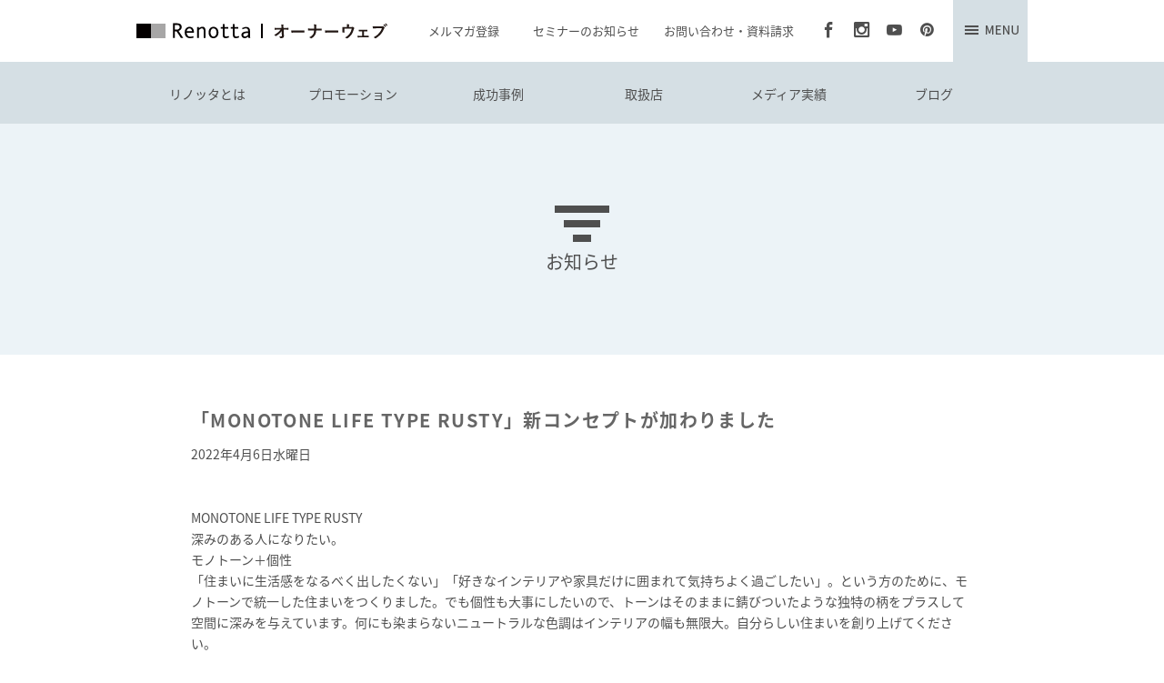

--- FILE ---
content_type: text/html; charset=UTF-8
request_url: https://owner.renotta.jp/news/index.php?s=aA3BAJW1WrSz4WWB&p=3
body_size: 19378
content:
<!doctype html>
<html lang="ja">
<head>
<meta charset="UTF-8">
<title>お知らせ｜Renottaオーナーウェブ</title>
<meta name="description" content="リノッタのセミナー・説明会の開催情報や、最新情報、加盟店の追加情報などをお知らせしています。">
<meta name="keywords" content="お知らせ,最新情報,セミナー開催,リノベーション,アパート経営,資産運用,減価償却,オーナー,リノッタ">
<!-- Google tag (gtag.js) -->
<script async src="https://www.googletagmanager.com/gtag/js?id=G-2N0LD96E1R"></script>
<script>
  window.dataLayer = window.dataLayer || [];
  function gtag(){dataLayer.push(arguments);}
  gtag('js', new Date());

  gtag('config', 'G-2N0LD96E1R');
</script>
<meta name="viewport" content="width=device-width,initial-scale=1.0">
<link href="//fonts.googleapis.com/earlyaccess/notosansjapanese.css" rel="stylesheet" type="text/css">
<link href="//fonts.googleapis.com/css?family=PT+Sans:400,700,400italic,700italic" rel="stylesheet" type="text/css">
<link href="//fonts.googleapis.com/css?family=Lato:300,400" rel="stylesheet" type="text/css">
<!--[if lt IE 9]>
<script src="/common/dist/html5shiv.js"></script>
<![endif]-->
<link rel="stylesheet" href="/common/css/reset.css">
<link rel="stylesheet" href="/common/css/style.css">
<link rel="stylesheet" href="/common/css/style-text.css">
<link rel="stylesheet" href="/common/css/style-extend.css">
<link rel="stylesheet" href="/common/css/module.css">
<link rel="stylesheet" href="/common/css/owner.css">
</head>

<body>
<div id="container">
	<div id="header">
		   	  	<div id="header_in">
    		<div id="logo_own">
        		<a href="/"><img src="/common/images/logo_own.svg" alt="Renotta|オーナーウェブ"></a>
        	</div>
            <ul class="header_nav">
            	<li><a href="/mailmagazine.php">メルマガ登録</a></li>
                <li><a href="/seminar.php">セミナーのお知らせ</a></li>
                <li><a href="/contact.php">お問い合わせ・資料請求</a></li>
            </ul>
            <ul class="sns_nav">
            	<li><a href="https://www.facebook.com/life.design.project" target="_blank"><span class="icon icon-facebook"></span></a></li>
                <li><a href="https://www.instagram.com/renotta_photo/" target="_blank"><span class="icon icon-instagram"></span></a></li>
                <li><a href="https://www.youtube.com/user/RenottaChannel" target="_blank"><span class="icon icon-youtube"></span></a></li>
                <li><a href="https://jp.pinterest.com/renottarooms/" target="_blank"><span class="icon icon-pinterest"></span></a></li>
            </ul>
            <div id="menu_btn">
            	<img src="/common/images/menu_bar_own.gif" alt="MENU">
          	</div>
            <div id="nav-toggle">
				<div>
					<span></span>
					<span></span>
					<span></span>
				</div>
			</div>
        </div>
    	<div id="gnav">
   	  		<ul>
            <li><a href="/about.php"><span class="menu_line">リノッタとは</span></a></li>
            <!--<li><a href="/service.php"><span class="menu_line">プロモーション</span></a></li>-->
            <li><a href="/movie.php"><span class="menu_line">プロモーション</span></a></li>
            <li><a href="/success"><span class="menu_line">成功事例</span></a></li>
            <li><a href="/shop.php"><span class="menu_line">取扱店</span></a></li>
            <li><a href="/media.php"><span class="menu_line">メディア実績</span></a></li>
            <li><a href="/blog/?_set=1"><span class="menu_line">ブログ</span></a></li>
        	</ul>
    	</div><!-- #gnav end -->
        <div id="sp_nav">
        	<ul class="global">
            	<li><a href="/about.php">リノッタとは</a></li>
                <li><a href="/service.php">プロモーション</a></li>
                <li><a href="/success">成功事例</a></li>
                <li><a href="/shop.php">取扱店</a></li>
                <li><a href="/media.php">メディア実績</a></li>
                <li><a href="/blog/?_set=1">ブログ</a></li>
            </ul>
            <ul class="sub">
            	<li><a href="/mailmagazine.php">メルマガ登録</a></li>
                <li><a href="/seminar.php">セミナーのお知らせ</a></li>
                <li><a href="/contact.php">お問い合わせ・資料請求</a></li>
            </ul>
            <ul class="sns">
            	<li><a href="https://www.facebook.com/life.design.project" target="_blank"><span class="icon icon-facebook"></span></a></li>
                <li><a href="https://www.instagram.com/renotta_photo/" target="_blank"><span class="icon icon-instagram"></span></a></li>
                <li><a href="https://www.youtube.com/user/RenottaChannel" target="_blank"><span class="icon icon-youtube"></span></a></li>
                <li><a href="https://jp.pinterest.com/renottarooms/" target="_blank"><span class="icon icon-pinterest"></span></a></li>
            </ul>
            <ul class="last">
            	<li><a href="/news/">お知らせ</a></li>
                <li><a href="/privacy.php">プライバシーポリシー</a></li>
            </ul>
        </div>
    </div><!-- #header end -->
    <div id="content" class="second">
        <div id="page_top">
            <div class="title">
                <div class="icon">
                    <img src="../common/images/news_icon_own.svg" alt="お知らせ">
                </div>
                <h2>お知らせ</h2>
            </div>
        </div><!-- #page_top -->
    	<div class="second_content owner_type">

			<div class="news_content">
	<div class="news_box">
		<h4><a href="detail.php?id=373">「MONOTONE LIFE TYPE RUSTY」新コンセプトが加わりました</a></h4>
		<p class="date">2022年4月6日水曜日</p>
		<p><div class="text">MONOTONE LIFE TYPE RUSTY<div>深みのある人になりたい。</div><div><div>モノトーン＋個性</div><div>「住まいに生活感をなるべく出したくない」「好きなインテリアや家具だけに囲まれて気持ちよく過ごしたい」。という方のために、モノトーンで統一した住まいをつくりました。でも個性も大事にしたいので、トーンはそのままに錆びついたような独特の柄をプラスして空間に深みを与えています。何にも染まらないニュートラルな色調はインテリアの幅も無限大。自分らしい住まいを創り上げてください。</div></div></div></p>
	</div>
</div>
<div class="news_content">
	<div class="news_box">
		<h4><a href="detail.php?id=372">「CLOUD LIFE TYPE OBORO」新コンセプトが加わりました</a></h4>
		<p class="date">2022年3月28日月曜日</p>
		<p><div class="text">CLOUD LIFE TYPE OBORO<div>雲と暮らす</div><div>いつまでも眺めていたくなる壁</div><div>道を歩いている時、ふと窓の外を見た時、いつも形を変えながら空に浮かぶ雲。一口に雲といってもさまざまな種類がある。何かに似ている雲、手が届きそうな雲、夕日が反射し宝石のように輝く雲。ここはその一瞬の表情を閉じ込めた空間。お気に入りの雲を存分に眺めて過ごす部屋。</div></div></p>
	</div>
</div>
<div class="news_content">
	<div class="news_box">
		<h4><a href="detail.php?id=371">「SEPIA LIFE TYPE CRACK」新コンセプトが加わりました</a></h4>
		<p class="date">2022年2月7日月曜日</p>
		<p><div class="text">SEPIA LIFE TYPE CRACK<div>思い出を作る</div><div>セピア色のお部屋</div><div>何年経っても忘れることはなく、何度思い返しても当時の気持ちを再び味あわせてくれるセピア色の思い出。昔の写真は時間とともに夕焼けのように色褪せることから、過去を懐かしむ言葉として「セピア」という表現を用いるようになったそう。空間全体をセピア色でまとめ、陶器のひび割れのようなユニークな模様のアクセントをプラス。ここでの暮らしの1日1日が忘れられない思い出になるよう、願いをこめたお部屋。</div></div></p>
	</div>
</div>
<div class="news_content">
	<div class="news_box">
		<h4><a href="detail.php?id=370">「MONOTONE LIFE TYPE HERRINGBONE」新コンセプトが加わりました</a></h4>
		<p class="date">2022年1月25日火曜日</p>
		<p><div class="text">MONOTONE LIFE TYPE HERRINGBONE<div>何にも染まらない空間</div><div>生活感をゼロに。でも居心地のよさは確保しました。</div><div>「住まいに生活感をなるべく出したくない」「好きなインテリアや家具だけに囲まれて気持ちよく過ごしたい」。という方のために、モノトーンで統一した空間をつくりました。無機質な印象に偏りすぎないように、ヘリンボーン柄の壁紙や木目の質感もプラス。何にも染まらないニュートラルな空間はインテリアの幅も無限大。自分らしい住まいを創り上げてください。</div></div></p>
	</div>
</div>
<div class="news_content">
	<div class="news_box">
		<h4><a href="detail.php?id=359">「EMOTION LIFE TYPE BLEEDING」新コンセプトが加わりました</a></h4>
		<p class="date">2021年11月30日火曜日</p>
		<p><div class="text">EMOTION LIFE TYPE BLEEDING<div>情緒ある暮らし</div><div><div>色の変化で感じる豊かさ</div><div>私たちの生活に欠かせない色。朝焼けや草木、一輪の花。これら全てに色があり、その色は決して単調ではありません。木の葉一枚にしても単なる緑色ではなく濃淡や深みがあります。美しい山々の景色や、空、美味しそうな果実。私たちは繊細な色の違いに自然の豊かさを感じてきたのではないでしょうか。そんな情緒ある暮らしをお部屋でも。壁一面にあしらわれたグレーを基調とした滲み。見るほどに細かな色の変化に気付かされます。シックにまとめられた内装が、その色合いに一層の深みを与えています。また、壁面の前にはこの住まいのために特別にあつらえたTVボードを。美しい木目と豊かな色調が相まって、あなたに至福のときをもたらすことでしょう。</div></div></div></p>
	</div>
</div>
<div class="news_content">
	<div class="news_box">
		<h4><a href="detail.php?id=336">「SHABBY CHIC LIFE VER GRAY PAINTING」新コンセプトが加わりました</a></h4>
		<p class="date">2021年9月10日金曜日</p>
		<p><div class="text">SHABBY CHIC LIFE VER GRAY PAINTING<div>使うほどに過ごすほどに</div><div><div>シャビーシックな大人部屋</div><div>「シャビーシック」とは「Shabby=着古した」と「chic=上品な」を組み合わせた言葉。一見相反するように見える2つの言葉が混ざり合った姿、つまり使い古された中にも品や優雅さがあることを表しています。少し剥げている質感も味となり、魅力となる。アンティークな家具や小物も違和感なく、しっくりと溶け込む。一朝一夕には出せない風合いと共に、味のある生き方をを送りたいと思える部屋。</div></div></div></p>
	</div>
</div>
<div class="news_content">
	<div class="news_box">
		<h4><a href="detail.php?id=335">「SHABBY CHIC LIFE VER WHITE BRICK」新コンセプトが加わりました</a></h4>
		<p class="date">2021年9月7日火曜日</p>
		<p><div class="text">SHABBY CHIC LIFE VER WHITE BRICK<div>使うほどに過ごすほどに</div><div><div>シャビーシックな大人部屋</div><div>「シャビーシック」とは「Shabby=着古した」と「chic=上品な」を組み合わせた言葉。一見相反するように見える2つの言葉が混ざり合った姿、つまり使い古された中にも品や優雅さがあることを表しています。少し剥げている質感も味となり、魅力となる。アンティークな家具や小物も違和感なく、しっくりと溶け込む。一朝一夕には出せない風合いと共に、味のある生き方をを送りたいと思える部屋。</div></div></div></p>
	</div>
</div>
<div class="news_content">
	<div class="news_box">
		<h4><a href="detail.php?id=334">「LUXURY LIFE TYPE COLLEMANDINA」新コンセプトが加わりました</a></h4>
		<p class="date">2021年9月6日月曜日</p>
		<p><div class="text">LUXURY LIFE TYPE COLLEMANDINA<div>唯一無二</div><div><div>大理石がある部屋</div><div>大理石の模様は昔から多くの人々を魅了している。その美しさからヨーロッパの歴史的建物や芸術作品には欠かせない素材である。地球の長い歴史が創り出した大理石は一つとして同じものはない。尊く神秘的な姿に、心が洗われる。自分だけの色と輝きを見つける部屋。</div></div></div></p>
	</div>
</div>
<div class="news_content">
	<div class="news_box">
		<h4><a href="detail.php?id=333">「LONDON LIFE VER SHABBY GRAY」新コンセプトが加わりました</a></h4>
		<p class="date">2021年9月6日月曜日</p>
		<p><div class="text">LONDON LIFE VER SHABBY GRAY<div>ロンドンに習う</div><div><div>古きを残した無骨な住まい</div><div>100年を超えるタウンハウスが今も多く残るロンドン。コンクリートのグレーが無骨で独特な斑模様を見せる。この風合いは陰気で古臭いものとは違い、風格をも感じる。それは長い年月を経た価値のある佇まい。そんなロンドンの古いタウンハウスを模したこの部屋。流行に振り回されず、飾らずとも魅力的な真のかっこよさを追求してほしい。</div></div></div></p>
	</div>
</div>
<div class="news_content">
	<div class="news_box">
		<h4><a href="detail.php?id=332">「NATURAL MODERN LIFE VER LIGHT」新コンセプトが加わりました</a></h4>
		<p class="date">2021年8月26日木曜日</p>
		<p><div class="text">NATURAL MODERN LIFE VER LIGHT<div>シンプルに過ごす</div><div><div>自然の温かみに触れる部屋</div><div>慌ただしい毎日に疲れを感じている。自分の部屋の中では思い切り楽に、シンプルに生活がしたい。そんなあなたへ。華美なデザインは省き、自然を感じさせる木目や石調の素材を取り入れ、落ち着いた色合いにまとめました。 自然の温かみとシンプルなデザインが癒しを与えてくれる、自分をリセットできるお部屋。</div></div></div></p>
	</div>
</div>

        </div><!-- .second_content -->
    </div><!-- #content -->
    <div id="another_content">

		<ul class="sort_space"><li class="back"><a href="/news/index.php?s=8WVAa1cXIbHEvWZJ&amp;p=2">PREV</a></li><li><a href="/news/index.php?s=8WVAa1cXIbHEvWZJ&amp;p=1">1</a></li><li><a href="/news/index.php?s=8WVAa1cXIbHEvWZJ&amp;p=2">2</a></li><li><b>3</b></li><li><a href="/news/index.php?s=8WVAa1cXIbHEvWZJ&amp;p=4">4</a></li><li><a href="/news/index.php?s=8WVAa1cXIbHEvWZJ&amp;p=5">5</a></li><li><a href="/news/index.php?s=8WVAa1cXIbHEvWZJ&amp;p=6">6</a></li><li><a href="/news/index.php?s=8WVAa1cXIbHEvWZJ&amp;p=7">7</a></li><li><a href="/news/index.php?s=8WVAa1cXIbHEvWZJ&amp;p=8">8</a></li><li><a href="/news/index.php?s=8WVAa1cXIbHEvWZJ&amp;p=9">9</a></li><li><a href="/news/index.php?s=8WVAa1cXIbHEvWZJ&amp;p=10">10</a></li><li class="next"><a href="/news/index.php?s=8WVAa1cXIbHEvWZJ&amp;p=4">NEXT</a></li></ul>
    </div><!-- #another_content -->
    <div id="footer">
		    	<div id="footer_in">
            <ul class="footernav_l">
                <li><a href="/contact.php"><span class="menu_line">お問い合わせ・資料請求</span></a></li>
                <li><a href="/contact.php?reg=mm"><span class="menu_line">メルマガ登録</span></a></li>
                <li><a href="/seminar.php"><span class="menu_line">セミナーのお知らせ</span></a></li>
            </ul>
           	<ul class="footernav_sns">
            	<li><a href="https://www.facebook.com/life.design.project" target="_blank"><span class="icon icon-facebook"></span></a></li>
                <li><a href="https://www.instagram.com/renotta_photo/" target="_blank"><span class="icon icon-instagram"></span></a></li>
                <li><a href="https://www.youtube.com/user/RenottaChannel" target="_blank"><span class="icon icon-youtube"></span></a></li>
                <li><a href="https://jp.pinterest.com/renottarooms/" target="_blank"><span class="icon icon-pinterest"></span></a></li>
            </ul>
            <ul class="footernav_r">
                <li><a href="/news/"><span class="menu_line">お知らせ</span></a></li>
                <li><a href="/blog/?_set=1"><span class="menu_line">ブログ</span></a></li>
                <li><a href="/privacy.php"><span class="menu_line">プライバシーポリシー</span></a></li>
            </ul>
        </div>
        <div id="sp_footer">
        	<ul class="footernav_main">
            	<li><a href="/contact.php" target="_blank">お問い合わせ・資料請求</a></li>
                <li><a href="/contact.php?reg=mm">メルマガ登録</a></li>
                <li><a href="/seminar.php">セミナーのお知らせ</a></li>
            </ul>
            <ul class="footernav_sns">
            	<div class="fsns_in">
            		<li><a href="https://www.facebook.com/life.design.project" target="_blank"><span class="icon icon-facebook"></span></a></li>
                	<li><a href="https://www.instagram.com/renotta_photo/" target="_blank"><span class="icon icon-instagram"></span></a></li>
                	<li><a href="https://www.youtube.com/user/RenottaChannel" target="_blank"><span class="icon icon-youtube"></span></a></li>
                	<li><a href="https://jp.pinterest.com/renottarooms/" target="_blank"><span class="icon icon-pinterest"></span></a></li>
                </div>
            </ul>
            <ul class="footernav_sub">
            	<li><a href="/news/">お知らせ</a></li>
                <li><a href="/blog/?_set=1">ブログ</a></li>
                <li><a href="/privacy.php">プライバシーポリシー</a></li>
            </ul>
        </div>
    	<div id="footer_bottom">
        	<div id="footer_bottom_in">
        		<div class="fbleft">
            		<p>お電話でのお問い合わせは　<span class="fs24">Tel</span> <span class="fs33">03-6833-5500</span></p>
            	</div>
            	<div class="fbright">
    				<small>&copy;CRASCO DESIGN STUDIO</small>
            	</div>
            </div>
   		 </div>
    </div><!-- #footer -->
</div>
<script src="/common/js/jquery-1.9.1.min.js"></script>
<script src="/common/js/rollover_jq.js"></script>
<script src="/common/js/script.js"></script>
<script>
  (function(i,s,o,g,r,a,m){i['GoogleAnalyticsObject']=r;i[r]=i[r]||function(){
  (i[r].q=i[r].q||[]).push(arguments)},i[r].l=1*new Date();a=s.createElement(o),
  m=s.getElementsByTagName(o)[0];a.async=1;a.src=g;m.parentNode.insertBefore(a,m)
  })(window,document,'script','//www.google-analytics.com/analytics.js','ga');

  ga('create', 'UA-32077329-6', 'auto');
  ga('send', 'pageview');

</script></body>
</html>




--- FILE ---
content_type: text/css
request_url: https://owner.renotta.jp/common/css/style-text.css
body_size: 7392
content:
@charset "UTF-8";
/* CSS Document */

/* top text css */
#news_content {
	max-width: 700px;
	overflow:hidden;
	float: left;
	margin-bottom: 50px;
}
#facebook_content {
	width: 270px;
	float: right;
	margin-bottom: 50px;
	overflow:hidden;
}
#news_content .news_box {
	max-width: 210px;
	float: left;
	margin: 0 20px 20px 0;
	background-color: #ffffff;
	min-height: 290px;
	overflow:hidden;
}
#news_content .news_box .text_box {
	margin: 20px;
}
#news_content .text_box a {
	color: #666666;
	text-decoration: none;
}

#news_content .text_box p.time {
	font-family: "PT Sans", sans-serif;
	font-size: 14px;
	font-weight: 600;
	color: #1dcca1;
	height: 30px;
}
#news_content .text_box p {
	font-size: 14px;
	line-height: 26px;
	height: 78px;
	overflow: hidden;
	display: -webkit-box;
	-webkit-box-orient: vertical;
	-webkit-line-clamp: 3;
}

/* movie text css */
.movie_content {
	margin-bottom: 80px;
}

.movie_box h4 {
	font-family: "PT Sans", sans-serif;
	font-size: 38px;
	line-height: 42px;
	font-weight: 700;
	margin-bottom: 5px;
	letter-spacing: 0.07em;
}
.movie_box h5 {
	font-size: 18px;
	line-height: 20px;
	font-weight: 400px;
	margin-bottom: 20px;
	letter-spacing: 0.07em;
}
.movie_box p {
	font-size: 14px;
	line-height: 26px;
	margin-bottom: 14px;
}

/* archive text css */
.archive_box h4 {
	font-size: 20px;
	line-height: 24px;
	margin-bottom: 10px;
	font-weight: 400;
	letter-spacing: 0.07em;
}
.archive_box p.date {
	font-family: "PT Sans", sans-serif;
	font-size: 14px;
	color: #1DCCA1;
	margin-bottom: 14px;
}
.archive_box p {
	font-size: 14px;
	line-height: 26px;
}

/* success text css */
.success_box p.tag {
	font-size: 14px;
	margin-bottom: 10px;
	line-height: 18px;
}
.success_box h4 {
	font-size: 20px;
	line-height: 24px;
	margin-bottom: 15px;
	font-weight: 400;
}
.success_box p {
	font-size: 14px;
	line-height: 26px;
}
.second_content .success_head {
	font-size: 40px;
	color: #1dcca1;
	font-weight: 400;
	text-align: center;
	margin-bottom: 20px;
}
.second_content span.shop_name {
	font-size: 23px;
	color: #666666;
}
.second_content h1.success_title {
	font-size: 20px;
	font-weight: normal;
	line-height: 28px;
	text-align: center;
	margin-bottom: 20px;
}
.success_text h4 {
	font-size: 20px;
	line-height: 24px;
	margin-bottom: 30px;
	font-weight: 400;
	letter-spacing: 0.07em;
}
.success_text p {
	font-size: 14px;
	line-height: 27px;
}

/* membar text css */
.member_box p.listnum {
	font-family: "PT Sans", sans-serif;
	font-size: 38px;
	line-height: 40px;
	margin-bottom: 10px;
	font-weight: 700;
}
.member_box h4 {
	font-size: 20px;
	line-height: 24px;
	margin-bottom: 20px;
}
.member_box p {
	font-size: 14px;
	line-height: 26px;
}
.member_inside_box h3 {
	font-size: 20px;
	line-height: 34px;
	margin-bottom: 20px;
	text-align: left;
	letter-spacing: 0.07em;
}
.member_inside_box p {
	font-size: 14px;
	line-height: 27px;
}
.member_spec p {
	font-size: 16px;
	line-height: 36px;
	letter-spacing: 0.07em;
	margin: 60px 0 0 60px;
}

/* media text css */
.media_box p.date {
	font-family: "PT Sans", sans-serif;
	font-size: 14px;
	line-height: 18px;
	margin-bottom: 10px;
}
.media_box h4 {
	font-size: 20px;
	line-height: 24px;
	margin-bottom: 20px;
	letter-spacing: 0.07em;
	font-weight: 400;
}
.media_box p {
	font-size: 14px;
	line-height: 26px;
}

/* blog text css */
.blog_content .blog_title h2 {
	font-size: 20px;
	line-height: 24px;
	margin-bottom: 10px;
	font-weight: 400;
}
.blog_content .blog_title p.date {
	font-size: 14px;
	line-height: 18px;
}
.blog_content p {
	font-size: 14px;
	line-height: 27px;
	margin-bottom: 30px;
}
.blog_content p:last-child {
	margin-bottom: 0;
}

/* news text css */
.news_content h4 {
	font-size: 20px;
	line-height: 24px;
	margin-bottom: 16px;
	letter-spacing: 0.07em;
}
.news_content p.date {
	font-size: 14px;
	line-height: 18px;
	margin-bottom: 50px;
}
.news_content p {
	font-size: 14px;
	line-height: 26px;
	margin-bottom: 30px;
}

/* news CSS */
.news_content {
	margin-bottom: 90px;
}
.news_content .news_box {
	margin-bottom: 140px;
	background-color: #ffffff;
	padding: 60px;
}
.news_content .news_box:last-child {
	margin-bottom: 0;
}
.news_content .news_img {
	margin-bottom: 40px;
}


/* archive CSS */
.archive_content {
	margin-bottom: 90px;
}
.archive_box, .movie_box {
	margin-bottom: 20px;
	background-color: #FFFFFF;
}
.archive_box .archive_img, .movie_box .movie_left {
	margin: 0;
}
.archive_box .text_box, .movie_box .movie_right {
	padding: 50px;
}

/* success CSS */
#success_content {
	margin-bottom: 90px;
}
#success_content .success_box {
	margin-bottom: 20px;
	overflow: hidden;
	background-color: #ffffff;
}
.success_box .success_left {
	float: left;
	max-width: 312px;
}
.success_box .success_right {
	padding-left: 40px;
}

/* success detail CSS */
.success_top {
	margin-bottom: 30px;
}
.success_text {
	padding: 30px 0;
}
.success_sub.left {
	float: left;
	max-width: 580px;
	margin-right: 30px;
}
.success_sub.right {
	float: right;
	max-width: 580px;
	margin-left: 30px;
}
.success_box {
	padding: 50px;
}
.success_box .success_right {
	padding-left: 40px;
	overflow: hidden;
}
.success_right .success_spec {
	max-width: 100%;
	float: left;
	margin-right: 30px;
}
.success_right .success_madori {
	max-width: 300px;
	float: left;
}

/* membar CSS */
#page_top ul.member {
	width: 300px;
	margin: 0 auto;
}
#page_top ul.member li {
	display: inline-block;
	width: 49%;
	text-align: center;
	font-size: 20px;
	color: #1DCCA1;
}
#member_content {
	margin-bottom: 90px;
}
.member_box {
	overflow: hidden;
	margin-bottom: 20px;
	background-color: #ffffff;
}
.member_box .member_right {
	max-width: 340px;
	float: right;
	margin-left: 40px;
}
.member_box .member_left {
	padding-top: 40px;
	margin: 0 40px;
}

/* member detail CSS */
#member_content_inside {
	background-color: #ffffff;
}
#member_content_inside .member_inside_box {
	padding-bottom: 60px;
}
#member_content_inside .member_inside_box .top_visual {
	padding-bottom: 60px;
}
#member_content_inside .member_inside_box .text_box {
	margin: 0 60px 80px;
}
#member_content_inside .member_inside_box .text_box:last-child {
	margin: 0 60px 0;
}

/* media CSS */
.media_content {
	margin-bottom: 80px;
}
.media_box {
	background-color: #ffffff;
	margin-bottom: 20px;
	padding: 60px;
}
.media_box .media_img {
	margin-bottom: 30px;
}

/* seminar CSS */
#seminar_content {
	margin-bottom: 80px;
	text-align: center;
}
.seminar_box {
	margin-bottom: 20px;
	overflow: hidden;
	background-color: #ffffff;
	padding: 30px;
}
.seminar_btn{
	text-align:center;
}
.seminar_box .seminar_left {
	max-width: 280px;
	float: right;
	margin-left: 96px;
}
.seminar_box .seminar_right {
	text-align:left;
}
.seminar_box h4 {
	font-size: 25px;
	line-height: 1.6;
	margin-bottom: 28px;
	font-weight: 400;
}
.seminar_box p.area, .seminar_box p.date, .seminar_box p.sponsor {
	font-family: "PT Sans", sans-serif;
	font-size: 16px;
	line-height: 22px;
}
.seminar_box p.sponsor {
	margin-bottom: 16px;
}
.seminar_box p {
	font-size: 14px;
	line-height: 26px;
	margin-bottom: 12px;
}
.seminar_box .seminar_text {
	overflow: hidden;
	display: -webkit-box;
	-webkit-box-orient: vertical;
	-webkit-line-clamp: 2;
}

/* second css */
.second_content {
	max-width: 980px;
	overflow: hidden;
	margin: 0 auto;
	padding-top: 80px;
}
.second_content h3 {
	font-size: 32px;
	text-align: center;
	line-height: 40px;
	margin-bottom: 80px;
	font-weight: 400;
	letter-spacing: 0.07em;
}

.second_content p {
	font-size: 14px;
	line-height: 26px;
}


--- FILE ---
content_type: text/css
request_url: https://owner.renotta.jp/common/css/owner.css
body_size: 10912
content:
@charset "UTF-8";
/* CSS Document */

/* = Selected Text
----------------------------------------------- */
::selection {
	background-color: #e84a7f; /* Safari */
	color: lightyellow;
}

::-moz-selection {
	background-color: #e84a7f; /* Firefox */
	color: lightyellow;
}


body {
	color: #4f4f4f;
}
#header_in a {
	color: #4f4f4f;
}
#header_in ul.header_nav li:first-child a {
	background-color: #ffffff;
	color: #4f4f4f;
}
#header_in ul.header_nav li:first-child a:hover {
	opacity: 1;
}
#gnav {
	background-color: #d5dfe4;
}
#gnav a {
	color: #4f4f4f;
}
#gnav a span.menu_line::after {
	background-color: #e84a7f;
}
#content {
	background-color: #ffffff;
}
#footer {
	background-color: #d5dfe4;
}
#footer_in ul li a span.menu_line {
	color: #4f4f4f;
}
#footer_in a span.menu_line::after {
	background-color: #e84a7f;
}
ul.footernav_sns a {
	color: #4f4f4f;
}

/* top css */
#news_content .news_box {
	background-color: #ecf3f7;
}
#news_content .text_box p.time {
	color: #e84a7f;
}

/* about css*/
#page_top {
	background-color: #ECF3F7;
}
#page_top ul.about li {
	color: #e84a7f;
}
#page_top li a:hover {
	color: #e84a7f;
	text-decoration: none;
  background:url(../img/sub_arrow_o.png) no-repeat right 50% !important;
}
#next_content {
	background-color: #ECF3F7;
}

/* movie css */
.archive_content .archive_box, .movie_content .movie_box {
	background-color: #ECF3F7;
}

/* service css */
#page_top ul.service li {
	color: #e84a7f;
}

/* own flow css */
.flow_content {
	padding: 0;
}
.own_flow {
	width: 100%;
	background-color: #ffffff;
}
.own_flow_content {
	max-width: 980px;
	overflow: hidden;
	margin: 0 auto;
	padding-top: 80px;
	padding-bottom: 60px;
}
.own_flow_content h3 {
	font-size: 32px;
	text-align: center;
	line-height: 40px;
	margin-bottom: 30px;
	font-weight: 400;
	letter-spacing: 0.07em;
}
.own_flow_content .number {
	font-family: "PT Sans", sans-serif;
	font-size: 140px;
	font-weight: 300;
	float: left;
	width: 100px;
	margin-right: 120px;
}
.own_flow_content h4 {
	font-size: 20px;
	line-height: 24px;
	font-weight: 600;
	margin: 0 40px 20px;
	letter-spacing: 0.07em;
}
.own_flow_content p {
	font-size: 14px;
	line-height: 28px;
	margin: 0 40px;
}
#own_flow_1st_bgimg, #own_flow_2nd_bgimg, #own_flow_3rd_bgimg, #own_flow_4th_bgimg, #own_flow_5th_bgimg, #own_flow_6th_bgimg {
	height: 400px;
	background-position: center;
	margin: 0 auto;
}

/* archive css */
.archive_box p.date {
	color: #e84a7f;
}

/* success css */
#success_content .success_box {
	background-color: #ECF3F7;
}
.second_content h5.success_head {
	color: #e84a7f;
}
.shop_wrap #content{
	background:#ECF3F7;
}
/* shop css */
.network_topic_bg {
	background-color: #ffffff;
	/*border:4px solid #ECF3F7;*/
	/*background-color: #ECF3F7;*/
}

/* media css */
.media_box {
	background-color: #ECF3F7;
}

/* blog css */
#blog_sort {
	background-color: #ECF3F7;
}
.blog_content {
	background-color: #ECF3F7;
}

/* seminar css */
#seminar_content .seminar_box {
	background-color: #ECF3F7;
}

/* news css */
.news_content {
	background-color: #ECF3F7;
}

/* contact css */
#contact_content {
	background-color: #ECF3F7;
}
.mailmagazine_check {
	background-color: #ffffff;
}

/* privacy css */
.private_content {
	background-color: #ECF3F7;
}

/* sp css */
#sp_footer {
	background-color: #d5dfe4;
}
#sp_footer ul.footernav_main {
	background-color: #d5dfe4;
}
#sp_footer ul.footernav_main li {
	border-bottom: 1px solid #ffffff;
}
#sp_footer a {
	color: #4f4f4f;
}
.own_flow01,
.own_flow02,
.own_flow03,
.own_flow04,
.own_flow05,
.own_flow06{
	width:720px;
	margin-right:40px;
	margin-top:30px;
	float:right;
}
.own_flow04 .img_left,
.own_flow02 .img_left{
	float:left;
}
.own_flow04 .img_right,
.own_flow02 .img_right{
	float:right;
}
.own_flow03 img{
	margin-bottom:20px;
}
.own_flow05 ul{
	overflow:hidden;
}
.own_flow05 li{
	width:225px;
	float:left;
	margin-left:20px;
	margin-bottom:20px;
}
.own_flow05 .first,
.own_flow05 li:first-child{
	margin-left:0px;
}
.own_flow05 li p{
	text-align:center;
	margin:0px;
}
.own_flow04 img,
.own_flow05 li img{
	border:1px solid #333333;
	box-sizing:border-box;
	margin-top:2px;
}
.own_flow06 ul{
	overflow:hidden;
}
.own_flow06 li{
	width:225px;
	float:left;
	margin-left:20px;
	margin-bottom:20px;
	background:#333333;
	color:#ffffff;
	text-align:center;
	padding:20px 0px;
	border-radius:5px;
}
.own_flow06 li:first-child{
	margin-left:0px;
}
.own_flow06 li p{
	font-size:20px;
	margin:0px;
}
.own_flow06 li strong{
	font-size:60px;
	font-weight:normal;
}
.sp_show{
	display:none;
}
.other ul{
	overflow:hidden;
	margin-top:2rem;
	margin-bottom:100px;
}
.other li{
	float:left;
	width:210px;
	margin-left:40px;
}
.other li:first-child{
	margin-left:0px;
}

.other li div{
	text-align:center;
	line-height:210px;
	margin-bottom:10px;
}
.other li a{
	background:#4f4f4f;
	display:block;
	color:#ffffff;
	text-decoration:none;
	text-align:center;
	padding:20px 10px;
	border-radius:5px;
	cursor:pointer;
	margin-top:20px;
}
.other li a:hover{
	background:#6b6b6b;
}
.other li div img{
	vertical-align:middle;
}
.sns_youtube div{
	background:#cd201f;
}
.sns_insta div{
	background:url(/img/bg_insta.png) no-repeat left top;
	background-size: cover;
}
.sns_facebook div{
	background:#315096;
}
.sns_pinta div{
	background:#ce0f19;
}
.top_menu_list{
	display:none;
}
#seminar_content h3{
	display:none;
}
#seminar_content{
	font-size:2rem;
}
.seminar_btn{
	margin-top:40px;
	overflow:hidden;
}
/*.about_page{

}*/
.about_page #content_8th,
.about_page #content_6th,
.about_page #content_4th{
	background:#ECF3F7;
}
.about_img{
	margin-top:2rem;
	text-align:center;
}
/* next_content */
.prophoto_img,
.web_img,
.about_page #content_3th .about_topic,
.about_page #next_content .about_topic{
	display:flex;
	justify-content:space-between;
}
.prophoto_img{
	flex-wrap:wrap;
}
.performance{
	background:#333333;
	color:#ffffff;
	padding:1rem 2rem;
	text-align:center;
}
.performance h4{
	font-size:2.2rem;
	margin-top:0.5rem;
}
.about_page #next_content .about_topic h4{
	font-size:1.2rem;
	background:#333333;
	padding:0.5rem 1rem;
	text-align:center;
	color:#ffffff;
	margin-bottom:0;
}
.about_page #next_content .second_04 h4{
	padding:3.3rem 1.5rem;
}
.second_03 ul,
.second_02 ul,
.second_01 ul{
	padding:1rem;
	background:#d5dfe4;
}
.second_03 li,
.second_02 li,
.second_01 li{
	margin-top:0.5rem;
}
.second_03 li:first-child,
.second_02 li:first-child,
.second_01 li:first-child{
	margin-top:0rem;
}
.math{
	font-size:1.3rem;
	padding:3.3rem 1rem;
	text-align:center;
}
.page_other .renotta a{
	text-align:center;
	display:block;
	margin-top:2rem;
}
.web_img{
	margin-top:2rem;
}
.prophoto_img img{
	margin-top:3rem;
}
.prophoto_img img,
.web_img img{
	border:1px solid #cccccc;
}
.movie_content_text{
	margin-bottom:2rem;
}
.next_content_text{
	width:840px;
	margin:0 auto 2rem auto;
}
#content_8th .about_topic span{
	display:block;
	text-align:right;
}
@media screen and (min-width: 0px) and (max-width: 768px) {
   	/* 表示領域が0pxから768pxの以下の場合に適用するスタイル */
		.next_content_text{
			width:100%;
		}
	.own_flow_content {
		padding: 30px 5%;
	}
	#own_flow_1st_bgimg, #own_flow_2nd_bgimg, #own_flow_3rd_bgimg, #own_flow_4th_bgimg, #own_flow_5th_bgimg, #own_flow_6th_bgimg {
		height: 220px;
	}
	.own_flow_content .number {
		margin-right: 20px;
		float: none;
		font-size: 42px;
		margin-bottom: 10px;
		width: 100%;
		text-align: center;
	}
	.own_flow_content h4 {
		margin: 0 0 20px;
		text-align: center;
	}
	.own_flow_content p {
		margin: 0;
	}
	.flow_content {
		padding: 0 5%;
	}
	.own_flow01,
	.own_flow02,
	.own_flow03,
	.own_flow04,
	.own_flow05,
	.own_flow06{
		width:100%;
		margin-right:0px;
		margin-top:5%;
		float:none;
	}
	.own_flow04 .img_left,
	.own_flow02 .img_left{
		width:49%;
	}
	.own_flow04 .img_right,
	.own_flow02 .img_right{
		width:49%;
	}
	.own_flow03 img{
		margin-bottom:20px;
	}
	.own_flow05 ul{
		overflow:hidden;
	}
	.own_flow05 li{
		width:31%;
		float:left;
		margin-left:2%;
		margin-bottom:5%;
	}
	.own_flow05 .first,
	.own_flow05 li:first-child{
		margin-left:0px;
	}
	.own_flow05 li p{
		text-align:center;
		margin:0px;
		line-height:1.5em;
	}
	.own_flow06 ul{
		overflow:hidden;
	}
	.own_flow06 li{
		width:26%;
		float:left;
		margin-left:2%;
		margin-bottom:20px;
		background:#333333;
		color:#ffffff;
		text-align:center;
		padding:5% 3%;
		border-radius:5px;
		min-height:5em;
	}
	.own_flow06 li:first-child{
		margin-left:0px;
	}
	.own_flow06 li p{
		font-size:0.8em;
		line-height:1.5em;
		margin:0px 0px 10px 0px;
	}
	.own_flow06 li strong{
		font-size:2em;
		font-weight:normal;
	}
	.sp_show{
		display:block;
	}
	.sns_lineup{
		width:90%;
		margin:0 auto;
	}
	.other li{
		float:left;
		width:100%;
		margin-left:0px;
		margin-bottom:10%;
	}
	.other li div{
		text-align:center;
		line-height:150px;
		margin-bottom:10px;
	}
	.other li a{
		background:#4f4f4f;
		display:block;
		color:#ffffff;
		text-decoration:none;
		text-align:center;
		padding:20px 10px;
		border-radius:5px;
		cursor:pointer;
		margin-top:20px;
	}
	.other li a:hover{
		background:#6b6b6b;
	}
	.other li div img{
		vertical-align:middle;
	}
	.sns_youtube div{
		background:#cd201f;
	}
	.sns_insta div{
		background:#3f729b;
	}
	.sns_facebook div{
		background:#315096;
	}
	.sns_pinta div{
		background:#ce0f19;
	}
	.top_menu_list{
		display:block;
		overflow:hidden;
		margin-bottom:40px;
	}
	.top_menu_list li{
		float:left;
		width:49%;
		margin-bottom:10px;
	}
	.top_menu_list .right{
		float:right;
	}
	.top_menu_list li a{
		background:#333333;
		color:#ffffff;
		display:block;
		border-radius:5px;
		padding:10% 3%;
		text-align:center;
		text-decoration:none;
	}
	/* slide */
	.mainVisualImgDiv{
		height:450px !important;
		background-position:center top !important;
	}
	#mainVisualScrollArea{
		height:450px !important;
	}
	.mainVisualArrow{
		top:45% !important;
	}
	#seminar_content{
		margin-bottom:40px;
	}
	.prophoto_img,
	.web_img,
	.about_page #content_3th .about_topic,
	.about_page #next_content .about_topic{
		display:block;
		justify-content:none;
		overflow:hidden;
	}
	.prophoto,
	.renotta{
		width:90%;
	}
	.web_img{
		width:100%;
		margin:0 auto;
	}
	.prophoto_img img,
	.web_img img{
		width:100%;
		margin:2rem auto 0 auto;
		box-sizing:border-box;
	}
	.equal{
		transform: rotate(90deg);
	}
	.performance{
		margin:2%;
		width:36%;
		float:left;
	}
	.about_page #content_3th .last{
		width:85%;
	}
	.about_page #next_content .second_04 h4,
	.math{
		padding:1rem 0.5rem;
	}
}
@media screen and (min-width: 0px) and (max-width:  414px) {
	/* 表示領域が0pxから414pxの以下の場合に適用するスタイル */
	.second_content h3 {
		font-size: 21px;
		text-align: left;
		line-height: 34px;
		margin-bottom: 34px;
	}
	.own_flow_content h4 {
		font-size: 16px;
		line-height: 24px;
		margin-bottom: 20px;
	}
	.own_flow_content p {
		font-size: 13px;
		line-height: 21px;
	}
}

/* CSS追加 */
.category_top_table {
	background-color: #e84a7f;
}

--- FILE ---
content_type: image/svg+xml
request_url: https://owner.renotta.jp/common/images/logo_own.svg
body_size: 6507
content:
<?xml version="1.0" encoding="utf-8"?>
<!-- Generator: Adobe Illustrator 19.2.1, SVG Export Plug-In . SVG Version: 6.00 Build 0)  -->
<svg version="1.1" id="レイヤー_1" xmlns="http://www.w3.org/2000/svg" xmlns:xlink="http://www.w3.org/1999/xlink" x="0px"
	 y="0px" viewBox="0 0 276 18" style="enable-background:new 0 0 276 18;" xml:space="preserve">
<style type="text/css">
	.st0{fill:#040000;}
	.st1{fill:#A7A6A6;}
	.st2{fill:#231815;}
</style>
<g>
	<g>
		<g>
			<g>
				<path class="st0" d="M51.5,16.7h-2.6l-4.7-7.2h-1.9v7.2h-2.1V0.6h4.6c1.5,0,2.8,0.4,3.7,1.1c0.9,0.8,1.3,1.8,1.3,3.1
					c0,1-0.3,1.9-1,2.7c-0.6,0.7-1.5,1.3-2.5,1.5L51.5,16.7z M42.2,7.6h2.2c0.9,0,1.7-0.3,2.3-0.8c0.6-0.5,0.9-1.1,0.9-1.9
					c0-1.7-1-2.5-3.1-2.5h-2.3V7.6z"/>
			</g>
			<g>
				<path class="st0" d="M59,17c-1.8,0-3.2-0.6-4.3-1.7c-1.1-1.1-1.6-2.7-1.6-4.6c0-1.9,0.5-3.4,1.5-4.5c1-1.1,2.3-1.7,3.8-1.7
					c1.4,0,2.6,0.5,3.5,1.6c0.9,1.1,1.4,2.5,1.4,4.2v0.7h-8c0,1.2,0.4,2.3,1.1,3.1c0.7,0.8,1.7,1.3,2.7,1.3c1,0,2.1-0.2,3.3-0.6
					l0.1,0l0.4,1.6l-0.1,0C61.6,16.8,60.4,17,59,17z M55.3,9.2h5.8c0-0.8-0.3-1.5-0.8-2.1c-0.6-0.6-1.2-0.9-1.8-0.9
					c-0.9,0-1.6,0.3-2.2,0.9C55.7,7.6,55.4,8.3,55.3,9.2z"/>
			</g>
			<g>
				<path class="st0" d="M76,16.7h-2V9.1c0-1-0.2-1.8-0.5-2.2c-0.3-0.4-0.8-0.7-1.5-0.7c-1,0-2.2,0.7-3.3,1.9v8.6h-2v-12h2v1.5
					c1.2-1.2,2.5-1.8,3.9-1.8c2.3,0,3.4,1.4,3.4,4.1V16.7z"/>
			</g>
			<g>
				<path class="st0" d="M84.8,17c-1.7,0-3-0.6-3.9-1.7c-1-1.1-1.5-2.7-1.5-4.6c0-1.9,0.5-3.4,1.5-4.5c1-1.1,2.3-1.7,3.9-1.7
					c1.6,0,3,0.6,3.9,1.7c1,1.1,1.5,2.7,1.5,4.5c0,1.9-0.5,3.4-1.5,4.6C87.7,16.4,86.4,17,84.8,17z M84.8,6.2c-1,0-1.9,0.4-2.4,1.2
					c-0.6,0.8-0.9,1.9-0.9,3.3c0,1.3,0.3,2.4,0.9,3.2c0.6,0.9,1.4,1.3,2.4,1.3c1,0,1.8-0.4,2.4-1.3c0.6-0.9,0.9-2,0.9-3.2
					c0-1.3-0.3-2.4-0.9-3.3C86.6,6.6,85.8,6.2,84.8,6.2z"/>
			</g>
			<g>
				<path class="st0" d="M98.2,17c-2.2,0-3.3-1.2-3.3-3.4V6.5h-2.2V4.7H95V1.5h2v3.2h4v1.8h-4v6.6c0,0.7,0.1,1.2,0.4,1.6
					c0.3,0.4,0.7,0.5,1.2,0.5c0.9,0,1.9-0.2,2.8-0.6l0.1-0.1l0.4,1.6l-0.1,0C100.5,16.7,99.4,17,98.2,17z"/>
			</g>
			<g>
				<path class="st0" d="M109.4,17c-2.2,0-3.3-1.2-3.3-3.4V6.5h-2.3V4.7h2.3V1.5h2v3.2h4v1.8h-4v6.6c0,0.7,0.1,1.2,0.4,1.6
					c0.3,0.4,0.7,0.5,1.2,0.5c0.9,0,1.9-0.2,2.8-0.6l0.1-0.1l0.4,1.6l-0.1,0C111.7,16.7,110.5,17,109.4,17z"/>
			</g>
			<g>
				<path class="st0" d="M118.9,17c-0.9,0-1.7-0.3-2.4-1c-0.7-0.6-1-1.5-1-2.5c0-0.6,0.1-1.1,0.4-1.6c0.2-0.5,0.6-0.9,1.1-1.2
					c0.5-0.3,1-0.6,1.7-0.7c0.6-0.2,1.4-0.3,2.3-0.4l1.9-0.1V9.1c0-2-0.9-2.9-2.7-2.9c-0.4,0-1,0.1-1.7,0.3
					c-0.6,0.2-1.2,0.4-1.7,0.7l-0.1,0.1l-0.5-1.5l0.1,0c1.6-0.8,3.1-1.2,4.5-1.2c2.7,0,4.1,1.5,4.1,4.4v5c0,1,0.1,1.9,0.3,2.7l0,0.1
					h-2l0-0.1c-0.1-0.4-0.2-0.9-0.2-1.6C121.9,16.3,120.6,17,118.9,17z M122.8,11.1c-1.4,0.1-2.5,0.3-3.1,0.4
					c-0.6,0.1-1.1,0.3-1.5,0.7c-0.4,0.3-0.6,0.7-0.6,1.3c0,0.5,0.2,0.9,0.5,1.2c0.3,0.3,0.8,0.5,1.3,0.5c0.6,0,1.2-0.2,1.8-0.5
					c0.6-0.4,1.1-0.9,1.6-1.5V11.1z"/>
			</g>
		</g>
		<g>
			<rect y="1" class="st0" width="16" height="16"/>
			<rect x="16" y="1" class="st1" width="16" height="16"/>
		</g>
	</g>
	<rect x="137" y="1" class="st0" width="2" height="16"/>
</g>
<g>
	<path class="st2" d="M159.8,9.1c-0.7,1-1.5,1.8-2.6,2.8c-0.9,0.9-2.4,2-3.5,2.6c-0.3,0.2-0.5,0.2-0.7,0c-0.4-0.4-1-0.9-1.5-1.1
		c1.9-1,3-1.8,4.3-2.9c1.1-1,2-1.8,2.7-2.9l-3.2,0c-1,0-2,0-3,0.1c-0.2,0-0.2-0.1-0.3-0.3c-0.1-0.4-0.1-1.1-0.1-1.8
		c1.1,0.1,2.2,0.1,3.3,0.1h4.4l-0.1-1.6c0-0.9-0.1-1.6-0.3-2.2c1,0,1.8,0.1,2.3,0.2c0.3,0.1,0.3,0.3,0.2,0.5
		c-0.1,0.2-0.1,0.5-0.1,1.7l0.1,1.4h1.6c1.3,0,2.2,0,3.6-0.1c0.2,0,0.3,0.1,0.3,0.2c0,0.5,0,1.1,0,1.6c0,0.1-0.1,0.3-0.3,0.3
		c-1.3-0.1-2.4-0.1-3.5-0.1h-1.5l0.3,6.9c0.1,1-0.3,1.6-0.9,2c-0.6,0.4-1.7,0.6-2.6,0.6c-0.4,0-0.5-0.1-0.6-0.3
		c-0.3-0.7-0.6-1.1-1.3-1.6c1.4,0,2-0.1,2.6-0.2c0.4-0.1,0.6-0.3,0.5-1.1L159.8,9.1z"/>
	<path class="st2" d="M173.6,10.8c-1.8,0-2.5,0.2-2.7,0.2c-0.2,0-0.4-0.1-0.4-0.4c-0.1-0.4-0.2-1.3-0.3-2.2c1.2,0.2,2.1,0.2,4,0.2h6
		c1.4,0,2.8,0,4.3-0.1c0.3,0,0.3,0,0.3,0.3c0,0.6,0,1.2,0,1.7c0,0.2-0.1,0.3-0.3,0.3c-1.4,0-2.8,0-4.1,0H173.6z"/>
	<path class="st2" d="M200.2,6.5c1,0,2.3,0,3.2,0c0.3,0,0.3,0,0.4,0.3c0,0.5,0,1,0,1.4c0,0.3-0.1,0.4-0.4,0.4
		c-0.7,0-2.1-0.1-3.1-0.1h-2.6c-0.2,2.7-0.5,3.7-1.3,5c-0.9,1.5-2.3,2.8-3.9,3.6c-0.3,0.2-0.6,0.2-0.8-0.1c-0.5-0.4-0.9-0.7-1.6-1
		c2.1-1,3.3-2,4.2-3.3c0.7-1.1,1-2.3,1.1-4.3h-3.6c-0.9,0-2,0.1-2.7,0.1c-0.2,0-0.3-0.1-0.3-0.4c-0.1-0.4-0.1-1.1-0.1-1.8
		c1.2,0.1,2.2,0.1,3.1,0.1h3.6c0-0.9,0-1.9,0-2.7c0-0.6,0-1.1-0.2-1.9c0.9,0,1.9,0.1,2.5,0.3c0.4,0.1,0.3,0.3,0.1,0.7
		c-0.1,0.2-0.1,0.6-0.1,1.1c0,0.9,0,1.5,0,2.5H200.2z"/>
	<path class="st2" d="M210.7,10.8c-1.8,0-2.5,0.2-2.7,0.2c-0.2,0-0.4-0.1-0.4-0.4c-0.1-0.4-0.2-1.3-0.3-2.2c1.2,0.2,2.1,0.2,4,0.2h6
		c1.4,0,2.8,0,4.3-0.1c0.3,0,0.3,0,0.3,0.3c0,0.6,0,1.2,0,1.7c0,0.2-0.1,0.3-0.3,0.3c-1.4,0-2.8,0-4.1,0H210.7z"/>
	<path class="st2" d="M236.2,4.7c0.9,0,1.1-0.1,1.4-0.2c0.2-0.2,0.5-0.1,0.7,0.1c0.4,0.3,0.9,0.8,1.2,1.1c0.2,0.2,0.1,0.5-0.1,0.7
		c-0.2,0.2-0.3,0.6-0.4,0.9c-0.6,1.9-1.2,3.8-2.3,5.4c-1.1,1.7-2.9,3.4-4.8,4.5c-0.3,0.2-0.4,0.1-0.7-0.1c-0.6-0.4-1.1-0.6-1.8-0.8
		c2.6-1.4,4-2.7,5.3-4.6c1-1.6,1.7-3.2,2.1-5.2h-8v1.6c0,0.7,0,1.5,0.1,2.2c0,0.3-0.1,0.4-0.3,0.4c-0.6,0-1.1,0-1.7,0
		c-0.2,0-0.3-0.1-0.3-0.3c0-0.9,0-1.6,0-2.3V6.7c0-0.6,0-1.3,0-1.8c0-0.2,0.1-0.2,0.3-0.2c0.9,0,1.9,0.1,2.8,0.1h1.9V4
		c0-1,0-1.7-0.2-2.5c0.9,0.1,1.8,0.2,2.3,0.3c0.4,0.1,0.5,0.3,0.3,0.6c-0.1,0.3-0.2,0.6-0.2,1.4v0.9H236.2z"/>
	<path class="st2" d="M250.1,14.3h2c0.9,0,2,0,3-0.1c0.2,0,0.2,0.1,0.3,0.4c0,0.4,0,0.8,0,1.2c0,0.2-0.1,0.4-0.3,0.3
		c-1,0-2.1,0-2.9,0h-5.8c-1.1,0-1.9,0-2.7,0.1c-0.2,0-0.3-0.1-0.4-0.4c-0.1-0.3-0.1-0.7-0.1-1.5c1.1,0.1,2,0.1,3.2,0.1h1.8V9.6h-1
		c-0.8,0-1.4,0-2.3,0c-0.2,0-0.3-0.1-0.3-0.4c-0.1-0.3-0.1-0.8-0.1-1.5c0.8,0.1,1.8,0.1,2.6,0.1h4.1c0.8,0,1.7,0,2.5,0
		c0.2,0,0.3,0.1,0.3,0.3c0,0.4,0,0.8,0,1.1c0,0.3-0.1,0.4-0.4,0.4c-0.7,0-1.6,0-2.4,0h-1V14.3z"/>
	<path class="st2" d="M263.4,6.2c-1.2,0-2.3,0.1-3,0.1c-0.2,0-0.3-0.1-0.4-0.4c-0.1-0.4-0.1-1.3-0.2-1.9c0.8,0.1,1.8,0.1,3.5,0.1
		h6.6c0.6,0,0.8,0,1-0.2c0.2-0.1,0.4-0.1,0.6,0c0.5,0.3,1,0.8,1.3,1.2c0.2,0.3,0.1,0.5-0.1,0.8c-0.2,0.2-0.3,0.4-0.4,0.7
		c-0.9,2.2-2,4.2-3.6,6c-1.6,1.8-3.4,3.3-5.2,4.4c-0.3,0.2-0.7,0.3-1,0c-0.4-0.4-1-0.7-1.7-1c2.7-1.4,4.3-2.6,6-4.6
		c1.4-1.6,2.4-3.2,3.1-5.3H263.4z M272.4,1.8c0.1-0.1,0.2-0.1,0.3,0c0.6,0.4,1.2,1.2,1.8,2c0.1,0.1,0.1,0.2-0.1,0.3l-0.7,0.5
		c-0.1,0.1-0.2,0.1-0.3-0.1c-0.6-0.9-1.1-1.6-1.9-2.1L272.4,1.8z M273.9,0.7c0.1-0.1,0.2-0.1,0.3,0c0.7,0.5,1.3,1.3,1.8,1.9
		c0.1,0.1,0.1,0.2-0.1,0.3l-0.6,0.5c-0.1,0.1-0.2,0.1-0.3-0.1c-0.5-0.8-1.1-1.5-1.8-2.1L273.9,0.7z"/>
</g>
</svg>


--- FILE ---
content_type: image/svg+xml
request_url: https://owner.renotta.jp/common/images/news_icon_own.svg
body_size: 3936
content:
<?xml version="1.0" encoding="utf-8"?>
<!-- Generator: Adobe Illustrator 19.2.1, SVG Export Plug-In . SVG Version: 6.00 Build 0)  -->
<svg version="1.1" xmlns="http://www.w3.org/2000/svg" xmlns:xlink="http://www.w3.org/1999/xlink" x="0px" y="0px"
	 viewBox="0 0 62 40" style="enable-background:new 0 0 62 40;" xml:space="preserve">
<style type="text/css">
	.st0{fill:#ECF3F7;}
	.st1{display:none;}
	.st2{display:inline;}
	.st3{fill:#4F4F4F;}
	.st4{fill:#A7A7A7;}
	.st5{fill:#FFFFFF;}
</style>
<g id="レイヤー_10">
	<rect class="st0" width="62" height="40"/>
</g>
<g id="レイヤー_1" class="st1">
	<g class="st2">
		<rect x="1" y="5" class="st3" width="30" height="30"/>
		<rect x="31" y="5" class="st4" width="30" height="30"/>
	</g>
</g>
<g id="レイヤー_3" class="st1">
	<g class="st2">
		<polygon class="st3" points="61,40 1,40 1,10 31,0 61,10 		"/>
		<rect x="29" y="16" class="st5" width="4" height="4"/>
		<rect x="21" y="16" class="st5" width="4" height="4"/>
		<rect x="45" y="16" class="st5" width="4" height="4"/>
		<rect x="45" y="24" class="st5" width="4" height="4"/>
		<rect x="37" y="16" class="st5" width="4" height="4"/>
		<rect x="13" y="16" class="st5" width="4" height="4"/>
		<rect x="29" y="24" class="st5" width="4" height="4"/>
		<rect x="21" y="24" class="st5" width="4" height="4"/>
		<rect x="37" y="24" class="st5" width="4" height="4"/>
		<rect x="13" y="24" class="st5" width="4" height="4"/>
	</g>
</g>
<g id="レイヤー_2" class="st1">
	<g class="st2">
		<rect x="1" y="30" class="st3" width="12" height="10"/>
		<rect x="17" y="20" class="st3" width="12" height="20"/>
		<rect x="33" y="10" class="st3" width="12" height="30"/>
		<rect x="49" class="st3" width="12" height="40"/>
	</g>
</g>
<g id="レイヤー_4" class="st1">
	<g class="st2">
		<g>
			<g>
				<rect x="9" class="st3" width="10" height="12"/>
				<rect x="1" y="14" class="st3" width="26" height="26"/>
			</g>
			<g>
				<path class="st0" d="M18.6,12l-4.4,6l-4.4-6H18.6z"/>
			</g>
		</g>
		<g>
			<g>
				<rect x="41" class="st3" width="12" height="12"/>
				<rect x="33" y="14" class="st3" width="28" height="26"/>
			</g>
			<g>
				<path class="st0" d="M51.6,12l-4.4,6l-4.4-6H51.6z"/>
			</g>
		</g>
	</g>
</g>
<g id="レイヤー_5" class="st1">
	<g class="st2">
		<rect x="1" y="12" class="st3" width="26" height="28"/>
		<rect x="1" class="st3" width="60" height="8"/>
		<rect x="31" y="20" class="st3" width="30" height="4"/>
		<rect x="31" y="12" class="st3" width="30" height="4"/>
		<rect x="31" y="28" class="st3" width="30" height="4"/>
		<rect x="31" y="36" class="st3" width="30" height="4"/>
	</g>
</g>
<g id="レイヤー_6" class="st1">
	<g class="st2">
		<g>
			<g>
				<rect x="9" class="st3" width="10" height="12"/>
				<rect x="1" y="14" class="st3" width="26" height="26"/>
			</g>
			<g>
				<path class="st0" d="M18.6,12l-4.4,6l-4.4-6H18.6z"/>
			</g>
		</g>
		<g>
			<rect x="31" class="st3" width="30" height="26"/>
			<polygon class="st3" points="39,26 33,34 49,26 			"/>
		</g>
	</g>
</g>
<g id="レイヤー_7">
	<g>
		<rect x="1" class="st3" width="60" height="8"/>
		<rect x="11" y="16" class="st3" width="40" height="8"/>
		<rect x="21" y="32" class="st3" width="20" height="8"/>
	</g>
</g>
<g id="レイヤー_8" class="st1">
	<g class="st2">
		<rect x="15" class="st3" width="32" height="5"/>
		<rect x="8.5" y="6.5" transform="matrix(-1.836970e-16 1 -1 -1.836970e-16 26.5 -8.5)" class="st3" width="18" height="5"/>
		<rect x="35.5" y="6.5" transform="matrix(-1.836970e-16 1 -1 -1.836970e-16 53.5 -35.5)" class="st3" width="18" height="5"/>
		<rect x="11" y="16" class="st3" width="40" height="8"/>
		<rect x="2" y="11" class="st3" width="58" height="29"/>
		<rect x="27" y="18" class="st5" width="7" height="7"/>
		<rect x="29" y="23" class="st5" width="3" height="11"/>
	</g>
</g>
<g id="レイヤー_9" class="st1">
	<g class="st2">
		<polygon class="st3" points="61,40 1,40 1,4 31,26 61,4 		"/>
		<polygon class="st3" points="1,0 31,22 61,0 		"/>
	</g>
</g>
</svg>


--- FILE ---
content_type: application/javascript
request_url: https://owner.renotta.jp/common/js/script.js
body_size: 7437
content:
$(function() {
	console.log("script.js loaded");
	/* アサノ コメントアウト
	$('#menu_btn').click(function() {
		$('#gnav').slideToggle(700,'swing');
	});
	*/

	/* -------------------------------------------- 改変は以下の変数のみ可 -------------------------------------------- */


	var gMenuSlideDuration=700;//グローバルメニューのスライドにかかる時間
	var scrollTimerDuration=5000;//何秒に1回スクロールするか
	var scrollDuration=1000;//スクロールにかかる時間


	/* -------------------------------------------- グローバルメニュー開閉 -------------------------------------------- */
	$('#menu_btn').click(function(){
		gMenuSlideToggle();
	});

	var timer;
	$(window).on('scroll',function(e){
		if($(window).scrollTop()<68){
			clearTimeout(timer);
			timer=setTimeout(function(){gMenuSlideDown()},100);
		};
		if($(window).scrollTop()>=68){
			clearTimeout(timer);
			timer=setTimeout(function(){gMenuSlideUp()},100);
		};
	});
	function gMenuSlideToggle(){
		if($('#content').css('padding-top')=='68px'){
			gMenuSlideDown();
		}else{
			gMenuSlideUp();
		};
	};
	function gMenuSlideUp(){
		if(winW>768){
			$('#gnav').stop().animate({'height':0},gMenuSlideDuration,'swing',function(){
				$(this).css('display','none');
			});
			$('#content').stop().animate({'padding-top':68},gMenuSlideDuration,'swing');
		}
	};
	function gMenuSlideDown(){
		if(winW>768){
			$('#gnav').css('display','block').stop().animate({'height':68},gMenuSlideDuration,'swing');
			$('#content').stop().animate({'padding-top':136},gMenuSlideDuration,'swing');
		}
	};

	/* -------------------------------------------- メインビジュアルスクロール -------------------------------------------- */

	var winW,winH,stageW;
	var mainVisualObjArr=[];
	var imgNum;
	var currentId=1;
	var addedImgNum=0;

	$(window).on('load',function(e){
		setSize();
		iniMainVisual();
	});

	$(window).on('resize',function(e){
		setSize();
		resetMainVisual();
	});

	function setSize(){
		winW=$(window).width();
		winH=$(window).height();
		if(winW<980){
			stageW=winW;
		}else{
			stageW=980;
		};
	};

	function iniMainVisual(){
		/*表示枠作成*/
		var src='<div id="mainVisualScrollArea">';
		src+='<div id="mainVisualScroller"></div>';
		src+='<div class="mainVisualArrow" id="mainVisualScrollLeft"><img src="common/images/mainvisual_scroll_left.png"></div>';
		src+='<div class="mainVisualArrow" id="mainVisualScrollRight"><img src="common/images/mainvisual_scroll_right.png"></div>';
		src+='</div>';
		$('#mainvisual').css('display','none').after(src);

		$('#mainVisualScrollLeft').on('click',function(){
			mainVisualScroll('left');
		});
		$('#mainVisualScrollRight').on('click',function(){
			mainVisualScroll('right');
		});

		/*配列作成*/
		$('#mainvisual a').each(function(i,elem){
			var imgUrl=$(this).children('img').attr('src');
			var href=$(this).attr('href');
			var target='_self';
			if($(this).attr('target')){target=$(this).attr('target');};
			var mainVisualObj={'id':i,'imgUrl':imgUrl,'href':href,'target':target};
			mainVisualObjArr.push(mainVisualObj);
		});
		$('#mainVisualScrollArea').stop().animate({opacity:1},1000,'swing');

		resetMainVisual();
	};

	function resetMainVisual(){
		//メインビジュアル初期化
		var src='';
		for(i=0;i<3;i++){
			/*
			src+='<a href="'+mainVisualObjArr[i]['href']+'" target="'+mainVisualObjArr[i]['target']+'">';
			src+='<div class="mainVisualImgDiv" id="mainVisualImgDiv'+i+'" style="background-image:url('+mainVisualObjArr[i]['imgUrl']+')">';
			src+='</div>';
			src+='</a>';
			*/

			if(winW<768){
				src+='<a href="'+mainVisualObjArr[i]['href']+'" target="'+mainVisualObjArr[i]['target']+'">';
				src+='<div class="mainVisualImgDiv" id="mainVisualImgDiv'+i+'" style="background-image:url(common/mainimg/mainvisual'+[i]+'_sp.jpg)">';
				src+='</div>';
				src+='</a>';
			}else{
				src+='<a href="'+mainVisualObjArr[i]['href']+'" target="'+mainVisualObjArr[i]['target']+'">';
				src+='<div class="mainVisualImgDiv" id="mainVisualImgDiv'+i+'" style="background-image:url(common/mainimg/mainvisual'+[i]+'_pc.jpg)">';
				src+='</div>';
				src+='</a>';
			};
		};
		$('#mainVisualScrollArea').css({
			'height':stageW/980*400
		})
		$('#mainVisualScroller').empty().css({
			'width':stageW*5,
			'height':stageW/980*400
		}).append(src);
		for(i=0;i<3;i++){
			$('#mainVisualImgDiv'+i).css({
				'width':stageW,
				'height':stageW/980*400,
				'left':(stageW*i)-stageW+(winW-stageW)/2,
				'background-size':'cover'
			});
		};
		$('#mainVisualScrollLeft').css({
			'top':(stageW/980*400-60)/2,
			'left':winW/2-stageW/2
		});
		$('#mainVisualScrollRight').css({
			'top':(stageW/980*400-60)/2,
			'left':winW/2+stageW/2-60
		});

		if(winW<=768){
			$('#content').css('padding-top',55);
		}else{
			if($(window).scrollTop()<68){
				$('#content').css('padding-top',136);
			}
		};

	};

	setInterval(function(){mainVisualTimer()},scrollTimerDuration);
	function mainVisualTimer(){
		if(mouseOverFlag==0){mainVisualScroll('right');};
	};

	var mvid=3;
	var mvSf=0;
	var mouseOverFlag=0;
	function mainVisualScroll(vec){
		if(mvSf==0){
			mvSf=1;
			var v=0;
			if(vec=="left"){v=1}else{v=-1};
			mvid++;
			var prevId=currentId-1;
			if(prevId<0){prevId=mainVisualObjArr.length-1};
			var nextId=currentId+1;
			if(nextId>mainVisualObjArr.length-1){nextId=0};
			var readyId=0;
			if(vec=="left"){readyId=nextId+1;}else{readyId=prevId-1};
			if(readyId<0){readyId=mainVisualObjArr.length-1;};
			if(readyId>mainVisualObjArr.length-1){readyId=0;};
			var src='';

			/*
			src+='<a href="'+mainVisualObjArr[readyId]['href']+'">';
			src+='<div class="mainVisualImgDiv" id="mainVisualImgDiv'+mvid+'" style="background-image:url('+mainVisualObjArr[readyId]['imgUrl']+')">';
			src+='</div>';
			src+='</a>';
			*/

			if(winW<768){
				src+='<a href="'+mainVisualObjArr[readyId]['href']+'">';
				src+='<div class="mainVisualImgDiv" id="mainVisualImgDiv'+mvid+'" style="background-image:url(common/mainimg/mainvisual'+[readyId]+'_sp.jpg)">';
				src+='</div>';
				src+='</a>';
			}else{
				src+='<a href="'+mainVisualObjArr[readyId]['href']+'">';
				src+='<div class="mainVisualImgDiv" id="mainVisualImgDiv'+mvid+'" style="background-image:url(common/mainimg/mainvisual'+[readyId]+'_pc.jpg)">';
				src+='</div>';
				src+='</a>';
			};

			if(vec=='left'){$('#mainVisualScroller').append(src);};
			if(vec=='right'){$('#mainVisualScroller').prepend(src);};
			$('#mainVisualImgDiv'+mvid).css({
				'width':stageW,
				'height':stageW/980*400,
				'left':(winW-stageW)/2+stageW*2*v,
				'background-size':'cover'
			});

			var delTarget='';
			var d=0;
			$.each($('.mainVisualImgDiv'),function(i,val){
				$(this).stop().animate({left:parseFloat($(this).css('left'))-stageW*v},scrollDuration,'swing',function(){
					if(vec=='left'){
						delTarget=$('.mainVisualImgDiv:first').attr('id');
					};
					if(vec=='right'){
						delTarget=$('.mainVisualImgDiv:last').attr('id');
					};
					d++;
					if(d==$('.mainVisualImgDiv').length){
						$('#'+delTarget).remove();
						mvSf=0;
						if(vec=='left'){currentId++}else{currentId--};
						if(currentId>mainVisualObjArr.length-1){currentId=0};
						if(currentId<0){currentId=mainVisualObjArr.length-1};
						if(currentId==1){resetMainVisual()};
					};
				});
			});
		}
	};
});


$(function() {
	var $header = $('#header');
	// Nav Toggle Button
	$('#nav-toggle').click(function(){
		$header.toggleClass('open');
	});
});
